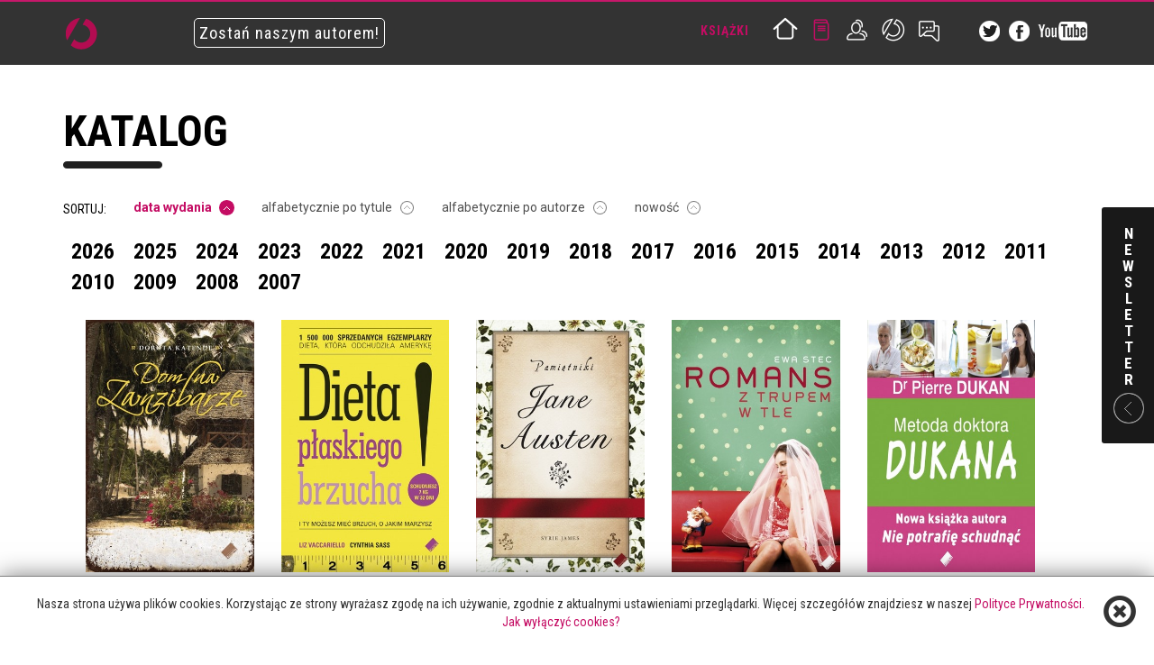

--- FILE ---
content_type: text/html; charset=UTF-8
request_url: https://www.otwarte.eu/books/index/page/40/sort/date/direction/desc
body_size: 6370
content:
<!DOCTYPE html>
<html lang="pl-PL">
    <head>
        <!-- Google tag (gtag.js) -->
		 <script async src="https://www.googletagmanager.com/gtag/js?id=G-NBTMTR1QTK"></script> <script> window.dataLayer = window.dataLayer || []; function gtag(){dataLayer.push(arguments);} gtag('js', new Date()); gtag('config', 'G-NBTMTR1QTK'); </script>
        <meta charset="UTF-8"/>
        <meta name="viewport" content="width=device-width, initial-scale=1.0">
        <meta name="author" content="Wydawnictwo Otwarte">

        <link rel="icon" href="/favicon.png" type="image/png"/>
        <link rel="shortcut icon" href="/favicon.png" type="image/png"/>

        <link href='https://fonts.googleapis.com/css?family=Roboto+Condensed:300italic,400italic,700italic,400,300,700&subset=latin,latin-ext' rel='stylesheet' type='text/css'>
        <link href='https://fonts.googleapis.com/css?family=Roboto+Slab:300italic,400italic,700italic,400,300,700&subset=latin,latin-ext' rel='stylesheet' type='text/css'>
        <link href='https://fonts.googleapis.com/css?family=Roboto:300italic,400italic,700italic,400,300,700&subset=latin,latin-ext' rel='stylesheet' type='text/css'>
        <link rel="stylesheet" href="/files/css/default/bootstrap.min.css" type="text/css">
        <link rel="stylesheet" href="/files/css/default/default.css" type="text/css">

        
        <title>Książki - otwarte.eu</title>
        
        <meta name="fb:app_id" content="356260327725501" >
<meta name="og:type" content="website" >
<meta name="og:url" content="http://otwarte.eu/books//page/40" >
<meta name="og:image" content="http://otwarte.eu/files/images/default/logotyp.png" >
<meta name="og:title" content="Książki" >
<meta name="og:description" content=" " >
        <style>
            .become-author {
                margin-top: 15px;
                margin-left: 50px;
                padding: 5px;
                color: white;
                border: 1px solid white;
                border-radius: 5px;
                transition-duration: .3s;
            }

            .become-author:hover {
                color: #280313;
                background-color: #ca115f;
                border: 1px solid #ca115f;
                border-radius: 5px;
            }
        </style>

        <!-- Facebook Pixel Code -->
        <script>
            !function(f, b, e, v, n, t, s) {
                if (f.fbq) {
                    return;
                }
                n = f.fbq = function() {
                    n.callMethod ?
                        n.callMethod.apply(n, arguments) : n.queue.push(arguments)
                };
                if (!f._fbq) {
                    f._fbq = n;
                }
                n.push = n;
                n.loaded = !0;
                n.version = '2.0';
                n.queue = [];
                t = b.createElement(e);
                t.async = !0;
                t.src = v;
                s = b.getElementsByTagName(e)[0];
                s.parentNode.insertBefore(t, s)
            }(window,
                document, 'script', '//connect.facebook.net/en_US/fbevents.js');

            fbq('init', '1496476067343412');
            fbq('track', "PageView");</script>
        <noscript><img height="1" width="1" style="display:none"
                       src="https://www.facebook.com/tr?id=1496476067343412&ev=PageView&noscript=1"
            /></noscript>
        <!-- End Facebook Pixel Code -->

        <noscript>
            <img height="1" width="1" alt="" style="display:none" src="https://www.facebook.com/tr?id=286338628228539&amp;ev=PixelInitialized"/>
        </noscript>

        <!-- New Facebook Pixel Code -->
        <script>
            !function(f,b,e,v,n,t,s)
            {if(f.fbq)return;n=f.fbq=function(){n.callMethod?
                n.callMethod.apply(n,arguments):n.queue.push(arguments)};
                if(!f._fbq)f._fbq=n;n.push=n;n.loaded=!0;n.version='2.0';
                n.queue=[];t=b.createElement(e);t.async=!0;
                t.src=v;s=b.getElementsByTagName(e)[0];
                s.parentNode.insertBefore(t,s)}(window,document,'script',
                'https://connect.facebook.net/en_US/fbevents.js');
            fbq('init', '112773765995631');
            fbq('track', 'PageView');
        </script>
        <noscript>
            <img height="1" width="1" src="https://www.facebook.com/tr?id=112773765995631&ev=PageView&noscript=1"/>
        </noscript>
        <!-- End Facebook Pixel Code -->
    </head>

    <body id="page-top" data-spy="scroll" data-target=".navbar-custom">
                <div id="fb-root"></div>
        <script>(function(d, s, id) {
                var js, fjs = d.getElementsByTagName(s)[0];
                if (d.getElementById(id)) {
                    return;
                }
                js = d.createElement(s);
                js.id = id;
                js.src = "//connect.facebook.net/pl_PL/all.js#xfbml=1&appId=356260327725501";
                fjs.parentNode.insertBefore(js, fjs);
            }(document, 'script', 'facebook-jssdk'));</script>

        <nav id="top-navbar" class="navbar navbar-default navbar-fixed-top" role="navigation">
            <div class="container">
                <div class="navbar-header hidden-xs">
                    <a class="navbar-brand" href="/">
                        <img src="/files/images/default/wo_logotyp_new.png" alt="Wydawnictwo Otwarte"/>
                    </a>
                </div>

                <a href="/page/202-formularz-dla-autorow" style="margin-top: 25px; margin-left: 40px;" class="navbar-brand hidden-xs">
                    <span class="become-author">Zostań naszym autorem!</span>
                </a>

                <div class="collapse navbar-collapse navbar-right navbar-main-collapse">
                    <ul class="nav navbar-nav">
                        <li class="menu-label visible-md visible-lg" data-title="Książki">
                            Książki                        </li>
                        <li>
                            <a href="/" class="menu-icon home " data-title="home"></a>
                        </li>
                        <li>
                            <a href="/books" class="menu-icon books active" data-title="książki"></a>
                        </li>
                        <li>
                            <a href="/authors" class="menu-icon authors " data-title="autorzy"></a>
                        </li>

                    <li>
                        <a href="/page/202-formularz-dla-autorow" class="menu-icon team " data-title="zostań naszym autorem"></a>
                    </li>
                        <li>
                            <a href="/contact" class="menu-icon contact " data-title="kontakt"></a>
                        </li>
                        <li class="margl30 visible-md visible-lg">
                            <a href="https://twitter.com/W_Otwarte" target="_blank">
                                <img src="/files/images/default/tw-icon-head.png"/>
                            </a>
                        </li>
                        <li class="visible-md visible-lg">
                            <a href="https://facebook.com/WydawnictwoOtwarte" target="_blank">
                                <img src="/files/images/default/fb-icon-head.png"/>
                            </a>
                        </li>
                        <li class="visible-md visible-lg">
                            <a href="https://www.youtube.com/channel/UCoWIMX66wB90Q4t5XtIpSYw" target="_blank">
                                <img src="/files/images/default/yt-icon-head.png"/>
                            </a>
                        </li>
                    </ul>
                </div>
            </div>
        </nav>

        
<div class="container margt100">
	<div class="row margb25">
		<div class="col-xs-12 col-sm-12 col-md-12 col-lg-12">
			<h1 class="heading">Katalog</h1>
			
			<ul class="nav navbar-nav sort-nav">
				<li>SORTUJ:</li>
				<li>
					<a 
						class="book-sort asc active" 
						href="/books/index/sort/date/direction/asc">
					data wydania
					</a>
				</li>
				<li>
					<a 
						class="book-sort asc " 
						href="/books/index/sort/title/direction/asc">
					alfabetycznie po tytule
					</a>
				</li>
				<li>
					<a 
						class="book-sort asc " 
						href="/books/index/sort/author/direction/asc">
					alfabetycznie po autorze
					</a>
				</li>
				<li>
					<a 
						class="book-sort asc " 
						href="/books/index/sort/news/direction/asc">
					nowość
					</a>
				</li>
			</ul>
			<br /><br />
																				<a class="letter-item " href="/books/index/year/2026/page/40/sort/date/direction/desc">2026</a>
																			<a class="letter-item " href="/books/index/year/2025/page/40/sort/date/direction/desc">2025</a>
																			<a class="letter-item " href="/books/index/year/2024/page/40/sort/date/direction/desc">2024</a>
																			<a class="letter-item " href="/books/index/year/2023/page/40/sort/date/direction/desc">2023</a>
																			<a class="letter-item " href="/books/index/year/2022/page/40/sort/date/direction/desc">2022</a>
																			<a class="letter-item " href="/books/index/year/2021/page/40/sort/date/direction/desc">2021</a>
																			<a class="letter-item " href="/books/index/year/2020/page/40/sort/date/direction/desc">2020</a>
																			<a class="letter-item " href="/books/index/year/2019/page/40/sort/date/direction/desc">2019</a>
																			<a class="letter-item " href="/books/index/year/2018/page/40/sort/date/direction/desc">2018</a>
																			<a class="letter-item " href="/books/index/year/2017/page/40/sort/date/direction/desc">2017</a>
																			<a class="letter-item " href="/books/index/year/2016/page/40/sort/date/direction/desc">2016</a>
																			<a class="letter-item " href="/books/index/year/2015/page/40/sort/date/direction/desc">2015</a>
																			<a class="letter-item " href="/books/index/year/2014/page/40/sort/date/direction/desc">2014</a>
																			<a class="letter-item " href="/books/index/year/2013/page/40/sort/date/direction/desc">2013</a>
																			<a class="letter-item " href="/books/index/year/2012/page/40/sort/date/direction/desc">2012</a>
																			<a class="letter-item " href="/books/index/year/2011/page/40/sort/date/direction/desc">2011</a>
																			<a class="letter-item " href="/books/index/year/2010/page/40/sort/date/direction/desc">2010</a>
																			<a class="letter-item " href="/books/index/year/2009/page/40/sort/date/direction/desc">2009</a>
																			<a class="letter-item " href="/books/index/year/2008/page/40/sort/date/direction/desc">2008</a>
																			<a class="letter-item " href="/books/index/year/2007/page/40/sort/date/direction/desc">2007</a>
														</div>
	</div>
	
	<div class="row hover-cap-col equal-box-container">
		<div class="col-xs-6 col-sm-4 col-md-2 col-lg-2 book-item equal-box cap-thumbnail">
	<div class="caption">
		<a href="/book/dom-na-zanzibarze">
						<span class="title">
				<span class="fs18">Dom na Zanzibarze</span><br />
				<span class="fs14 froboto">
					Dorota Katende				</span>
				<br />
				<span class="fs11 froboto">
				oprawa miękka				</span>
												<br /><br /><br />
				<span class="fs30">34,90 zł</span>
							</span>
		</a>
	</div>
	<img class="img-responsive" src="/files/images/uploads/books/1395350907_tZdgUk8bfent_345_518.jpg" alt="Dom na Zanzibarze.">
</div><div class="col-xs-6 col-sm-4 col-md-2 col-lg-2 book-item equal-box cap-thumbnail">
	<div class="caption">
		<a href="/book/dieta-plaskiego-brzucha">
						<span class="title">
				<span class="fs18">Dieta płaskiego brzucha!</span><br />
				<span class="fs14 froboto">
					Liz Vaccariello, Cynthia Sass				</span>
				<br />
				<span class="fs11 froboto">
				oprawa miękka				</span>
												<br /><br /><br />
				<span class="fs30">29,90 zł</span>
							</span>
		</a>
	</div>
	<img class="img-responsive" src="/files/images/uploads/books/1395350907_yf48i63dPZk8_345_518.jpg" alt="Dieta płaskiego brzucha!.">
</div><div class="col-xs-6 col-sm-4 col-md-2 col-lg-2 book-item equal-box cap-thumbnail">
	<div class="caption">
		<a href="/book/pamietniki-jane-austen">
						<span class="title">
				<span class="fs18">Pamiętniki Jane Austen</span><br />
				<span class="fs14 froboto">
					Syrie James				</span>
												<br /><br /><br />
				<span class="fs30">32,90 zł</span>
							</span>
		</a>
	</div>
	<img class="img-responsive" src="/files/images/uploads/books/1395350907_8Mm9ZV76k2NP_345_518.jpg" alt="Pamiętniki Jane Austen.">
</div><div class="col-xs-6 col-sm-4 col-md-2 col-lg-2 book-item equal-box cap-thumbnail">
	<div class="caption">
		<a href="/book/romans-z-trupem-w-tle">
						<span class="title">
				<span class="fs18">Romans z trupem w tle</span><br />
				<span class="fs14 froboto">
					Ewa Stec				</span>
												<br /><br /><br />
				<span class="fs30">29,90 zł</span>
							</span>
		</a>
	</div>
	<img class="img-responsive" src="/files/images/uploads/books/1395350907_544uKQnYICgo_345_518.jpg" alt="Romans z trupem w tle.">
</div><div class="col-xs-6 col-sm-4 col-md-2 col-lg-2 book-item equal-box cap-thumbnail">
	<div class="caption">
		<a href="/book/metoda-doktora-dukana">
						<span class="title">
				<span class="fs18">Metoda doktora Dukana</span><br />
				<span class="fs14 froboto">
					Pierre Dukan				</span>
				<br />
				<span class="fs11 froboto">
				oprawa miękka				</span>
												<br /><br /><br />
				<span class="fs30">39,90 zł</span>
							</span>
		</a>
	</div>
	<img class="img-responsive" src="/files/images/uploads/books/1395350907_ALdCIUKcNOUN_345_518.jpg" alt="Metoda doktora Dukana.">
</div><div class="col-xs-6 col-sm-4 col-md-2 col-lg-2 book-item equal-box cap-thumbnail">
	<div class="caption">
		<a href="/book/dotyk-julii">
						<span class="title">
				<span class="fs18">Dotyk Julii</span><br />
				<span class="fs14 froboto">
					Tahereh Mafi				</span>
				<br />
				<span class="fs11 froboto">
				oprawa miękka				</span>
												<br /><br /><br />
				<span class="fs30">34,90 zł</span>
							</span>
		</a>
	</div>
	<img class="img-responsive" src="/files/images/uploads/books/1395350904_ElOxeyZNGirD_345_518.jpg" alt="Dotyk Julii.">
</div><div class="col-xs-6 col-sm-4 col-md-2 col-lg-2 book-item equal-box cap-thumbnail">
	<div class="caption">
		<a href="/book/wiosna-w-rozanach">
						<span class="title">
				<span class="fs18">Wiosna w Różanach</span><br />
				<span class="fs14 froboto">
					Bogna Ziembicka				</span>
				<br />
				<span class="fs11 froboto">
				oprawa miękka				</span>
												<br /><br /><br />
				<span class="fs30">14,90 zł</span>
							</span>
		</a>
	</div>
	<img class="img-responsive" src="/files/images/uploads/books/1395350906_20g3wTyM14Ac_345_518.jpg" alt="Wiosna w Różanach.">
</div><div class="col-xs-6 col-sm-4 col-md-2 col-lg-2 book-item equal-box cap-thumbnail">
	<div class="caption">
		<a href="/book/z-glebi-serca">
						<span class="title">
				<span class="fs18">Z głębi serca</span><br />
				<span class="fs14 froboto">
					Juliette Fay				</span>
				<br />
				<span class="fs11 froboto">
				 pocket				</span>
												<br /><br /><br />
				<span class="fs30">14,90 zł</span>
							</span>
		</a>
	</div>
	<img class="img-responsive" src="/files/images/uploads/books/1395350906_OLjNTu7fe01P_345_518.jpg" alt="Z głębi serca.">
</div><div class="col-xs-6 col-sm-4 col-md-2 col-lg-2 book-item equal-box cap-thumbnail">
	<div class="caption">
		<a href="/book/klatwa-tygrysa-2">
						<span class="title">
				<span class="fs18">Klątwa tygrysa</span><br />
				<span class="fs14 froboto">
					Colleen Houck				</span>
				<br />
				<span class="fs11 froboto">
				oprawa miękka				</span>
												<br /><br /><br />
				<span class="fs30">34,90 zł</span>
							</span>
		</a>
	</div>
	<img class="img-responsive" src="/files/images/uploads/books/1395350904_bLNEstUlPJuZ_345_518.jpg" alt="Klątwa tygrysa. Wyzwanie">
</div><div class="col-xs-6 col-sm-4 col-md-2 col-lg-2 book-item equal-box cap-thumbnail">
	<div class="caption">
		<a href="/book/trzy-polowki-jablka">
						<span class="title">
				<span class="fs18">Trzy połówki jabłka</span><br />
				<span class="fs14 froboto">
					Antonina Kozłowska				</span>
				<br />
				<span class="fs11 froboto">
				 pocket				</span>
												<br /><br /><br />
				<span class="fs30">11,90 zł</span>
							</span>
		</a>
	</div>
	<img class="img-responsive" src="/files/images/uploads/books/1395350905_jwaFPzKa8lLv_345_518.jpg" alt="Trzy połówki jabłka.">
</div><div class="col-xs-6 col-sm-4 col-md-2 col-lg-2 book-item equal-box cap-thumbnail">
	<div class="caption">
		<a href="/book/czerwony-rower">
						<span class="title">
				<span class="fs18">Czerwony rower</span><br />
				<span class="fs14 froboto">
					Antonina Kozłowska				</span>
				<br />
				<span class="fs11 froboto">
				 pocket				</span>
												<br /><br /><br />
				<span class="fs30">11,90 zł</span>
							</span>
		</a>
	</div>
	<img class="img-responsive" src="/files/images/uploads/books/1395350905_7dOS6zM4rFeH_345_518.jpg" alt="Czerwony rower.">
</div><div class="col-xs-6 col-sm-4 col-md-2 col-lg-2 book-item equal-box cap-thumbnail">
	<div class="caption">
		<a href="/book/c-jak-cisza">
						<span class="title">
				<span class="fs18">C jak cisza</span><br />
				<span class="fs14 froboto">
					Sue Grafton				</span>
				<br />
				<span class="fs11 froboto">
				oprawa miękka				</span>
												<br /><br /><br />
				<span class="fs30">29,90 zł</span>
							</span>
		</a>
	</div>
	<img class="img-responsive" src="/files/images/uploads/books/1395350905_6VWx6plMuZ12_345_518.jpg" alt="C jak cisza.">
</div><div class="col-xs-6 col-sm-4 col-md-2 col-lg-2 book-item equal-box cap-thumbnail">
	<div class="caption">
		<a href="/book/czarne-slonce">
						<span class="title">
				<span class="fs18">Czarne słońce</span><br />
				<span class="fs14 froboto">
					James Twining				</span>
				<br />
				<span class="fs11 froboto">
				oprawa miękka				</span>
												<br /><br /><br />
				<span class="fs30">29,90 zł</span>
							</span>
		</a>
	</div>
	<img class="img-responsive" src="/files/images/uploads/books/1395350905_d50c37qrw2Ao_345_518.jpg" alt="Czarne słońce.">
</div><div class="col-xs-6 col-sm-4 col-md-2 col-lg-2 book-item equal-box cap-thumbnail">
	<div class="caption">
		<a href="/book/w-zywe-oczy">
						<span class="title">
				<span class="fs18">W żywe oczy</span><br />
				<span class="fs14 froboto">
					James Siegel					</span>
				<br />
				<span class="fs11 froboto">
				oprawa miękka				</span>
												<br /><br /><br />
				<span class="fs30">29,90 zł</span>
							</span>
		</a>
	</div>
	<img class="img-responsive" src="/files/images/uploads/books/1395350905_z2jE5qzb4ec3_345_518.jpg" alt="W żywe oczy.">
</div><div class="col-xs-6 col-sm-4 col-md-2 col-lg-2 book-item equal-box cap-thumbnail">
	<div class="caption">
		<a href="/book/bestia">
						<span class="title">
				<span class="fs18">Bestia</span><br />
				<span class="fs14 froboto">
					Marek Świerczek				</span>
				<br />
				<span class="fs11 froboto">
				oprawa miękka				</span>
												<br /><br /><br />
				<span class="fs30">29,90 zł</span>
							</span>
		</a>
	</div>
	<img class="img-responsive" src="/files/images/uploads/books/1395350905_Do2kKkpU2J9T_345_518.jpg" alt="Bestia.">
</div>	</div>

	<div class="row">
		<div class="col-xs-12 col-sm-12 col-md-12 col-lg-12">
			
<div class="pagination">
			<a class="pagination-item" href="/books/index/page/1/sort/date/direction/desc">1</a>
				<a class="pagination-item" href="/books/index/page/2/sort/date/direction/desc">2</a>
				<a class="pagination-item" href="/books/index/page/3/sort/date/direction/desc">3</a>
				<a class="pagination-item" href="/books/index/page/4/sort/date/direction/desc">4</a>
				<a class="pagination-item" href="/books/index/page/5/sort/date/direction/desc">5</a>
				<a class="pagination-item" href="/books/index/page/6/sort/date/direction/desc">6</a>
				<a class="pagination-item" href="/books/index/page/7/sort/date/direction/desc">7</a>
				<a class="pagination-item" href="/books/index/page/8/sort/date/direction/desc">8</a>
				<a class="pagination-item" href="/books/index/page/9/sort/date/direction/desc">9</a>
				<a class="pagination-item" href="/books/index/page/10/sort/date/direction/desc">10</a>
				<a class="pagination-item" href="/books/index/page/11/sort/date/direction/desc">11</a>
				<a class="pagination-item" href="/books/index/page/12/sort/date/direction/desc">12</a>
				<a class="pagination-item" href="/books/index/page/13/sort/date/direction/desc">13</a>
				<a class="pagination-item" href="/books/index/page/14/sort/date/direction/desc">14</a>
				<a class="pagination-item" href="/books/index/page/15/sort/date/direction/desc">15</a>
				<a class="pagination-item" href="/books/index/page/16/sort/date/direction/desc">16</a>
				<a class="pagination-item" href="/books/index/page/17/sort/date/direction/desc">17</a>
				<a class="pagination-item" href="/books/index/page/18/sort/date/direction/desc">18</a>
				<a class="pagination-item" href="/books/index/page/19/sort/date/direction/desc">19</a>
				<a class="pagination-item" href="/books/index/page/20/sort/date/direction/desc">20</a>
				<a class="pagination-item" href="/books/index/page/21/sort/date/direction/desc">21</a>
				<a class="pagination-item" href="/books/index/page/22/sort/date/direction/desc">22</a>
				<a class="pagination-item" href="/books/index/page/23/sort/date/direction/desc">23</a>
				<a class="pagination-item" href="/books/index/page/24/sort/date/direction/desc">24</a>
				<a class="pagination-item" href="/books/index/page/25/sort/date/direction/desc">25</a>
				<a class="pagination-item" href="/books/index/page/26/sort/date/direction/desc">26</a>
				<a class="pagination-item" href="/books/index/page/27/sort/date/direction/desc">27</a>
				<a class="pagination-item" href="/books/index/page/28/sort/date/direction/desc">28</a>
				<a class="pagination-item" href="/books/index/page/29/sort/date/direction/desc">29</a>
				<a class="pagination-item" href="/books/index/page/30/sort/date/direction/desc">30</a>
				<a class="pagination-item" href="/books/index/page/31/sort/date/direction/desc">31</a>
				<a class="pagination-item" href="/books/index/page/32/sort/date/direction/desc">32</a>
				<a class="pagination-item" href="/books/index/page/33/sort/date/direction/desc">33</a>
				<a class="pagination-item" href="/books/index/page/34/sort/date/direction/desc">34</a>
				<a class="pagination-item" href="/books/index/page/35/sort/date/direction/desc">35</a>
				<a class="pagination-item" href="/books/index/page/36/sort/date/direction/desc">36</a>
				<a class="pagination-item" href="/books/index/page/37/sort/date/direction/desc">37</a>
				<a class="pagination-item" href="/books/index/page/38/sort/date/direction/desc">38</a>
				<a class="pagination-item" href="/books/index/page/39/sort/date/direction/desc">39</a>
				<span class="pagination-item">40</span>
				<a class="pagination-item" href="/books/index/page/41/sort/date/direction/desc">41</a>
				<a class="pagination-item" href="/books/index/page/42/sort/date/direction/desc">42</a>
				<a class="pagination-item" href="/books/index/page/43/sort/date/direction/desc">43</a>
				<a class="pagination-item" href="/books/index/page/44/sort/date/direction/desc">44</a>
				<a class="pagination-item" href="/books/index/page/45/sort/date/direction/desc">45</a>
				<a class="pagination-item" href="/books/index/page/46/sort/date/direction/desc">46</a>
				<a class="pagination-item" href="/books/index/page/47/sort/date/direction/desc">47</a>
				<a class="pagination-item" href="/books/index/page/48/sort/date/direction/desc">48</a>
				<a class="pagination-item" href="/books/index/page/49/sort/date/direction/desc">49</a>
	</div>
		</div>
	</div>
</div>


<div class="container">
	<div class="row text-center">
		<div class="col-lg-12 col-md-12 col-sm-12 col-xs-12">
			<form action="/books/search" role="form" method="GET">
				 <div class="form-group">
					<input type="text" name="phrase" id="search-field" class="form-control" value="" placeholder="szukaj książki..." />
				 </div>
			</form>
		</div>
	</div>
</div>
        <div class="container" id="footer-nav">
            <nav id="bottom-navbar">
                <ul class="nav navbar-nav pull-left">
                    <li>
                        <a href="/">home</a>
                    </li>
                    <li>
                        <a href="/news">aktualności</a>
                    </li>
                                        <li>
                        <a href="/books">książki</a>
                    </li>
                    <li>
                        <a href="/series">serie wydawnicze</a>
                    </li>
                    <li>
                        <a href="/authors">autorzy</a>
                    </li>
                                        <li>
                        <a href="/page/247-polityka-prywatnosci">polityka prywatności</a>
                    </li>
                    <li>
                        <a href="/contact">kontakt</a>
                    </li>
                    <li class="pull-right"><br/>
                        <small>2026 &copy; copyright Wydawnictwo Otwarte</small>
                    </li>
                </ul>


            </nav>
        </div>
        <footer>
            <div class="container">
                <div class="row" id="footer-container">
                    <img id="footer-logo" src="/files/images/default/footer-logo.png"/>

                    <div id="newsletter-box" class="upper hidden-xs">
                        <span class="fs30">Zapisz się</span><br/>
                        <span class="fs18">na nasz newsletter</span>
                        <div class="newsletter-form">
                            <input id="subscribe-email-first" placeholder="wpisz e-mail" type="email" class="upper"/>
                            <button id="subscribe-email-first-btn" class="glyphicon glyphicon-envelope pull-right"></button>
                        </div>
                    </div>
                    <div class="upper pull-right text-right margt40 clwhite">
                        <strong class="fs18">Dołącz do nas</strong><br/>
                        <a href="https://facebook.com/WydawnictwoOtwarte" class="fs14 clsilver" target="_blank">Facebook</a><br/>
                        <a href="https://twitter.com/W_Otwarte" class="fs14 clsilver" target="_blank">Twitter</a><br/>
                        <a href="https://www.youtube.com/channel/UCoWIMX66wB90Q4t5XtIpSYw" class="fs14 clsilver" target="_blank">YouTube</a>
                    </div>

                    <a href="#page-top" id="go-top"></a>
                    <div id="footer-line"></div>
                </div>
            </div>
        </footer>

        <div id="newsletter-box-slide" class="closed hidden-xs">
            <div class="column">
                N E W S L E T T E R
            </div>
            <div class="box-slide-form">
            <span class="fs30 upper">Zapisz się</span><br/>
            <span class="fs18 upper">na nasz newsletter,</span><br />
            <span class="fs16">by regularnie otrzymywać<br />informacje o nowościach</span><br /><br />
            <div class="newsletter-form">
                <input id="subscribe-email-slide" placeholder="wpisz e-mail" type="email" class="upper"/>
                <button id="subscribe-email-slide-btn" class="glyphicon glyphicon-envelope pull-right"></button>
            </div>
            </div>
        </div>

        
        <div class="modal fade" id="newsletter-modal" tabindex="-1" role="dialog" aria-labelledby="newsletterModalLabel" aria-hidden="true">
	<div class="modal-dialog">
		<div class="modal-content">
			<div class="modal-header">
				<button type="button" class="close" data-dismiss="modal" aria-hidden="true">&times;</button>
				<h4 class="modal-title" id="myModalLabel">Zapisz się na newsletter</h4>
			</div>
            <form method="post" action="https://app.freshmail.com//pl/actions/subscribe/">
				<div class="modal-body row">
					<div class="col-lg-offset-1 col-md-offset-1 col-lg-10 col-md-10 margt20">
                        <input type="hidden" name="subscribers_list_hash" value="9y6flud6g6" />
						<div class="controls-row">
                            <label for="freshmail_email">Email</label>
                            <input type="text" id="subscribe-email" name="freshmail_email" class="form-control input-lg margb25" />
                        </div>
						<div class="controls-row">
                            <label for="freshmail_imie"> Twoje imię </label>
                            <input type="text" id="subscribe-name" name="freshmail_custom_field[imie]" class="form-control input-lg margb25" />
                        </div>
						<input type="submit" class="btn btn-primary margb25" value="Zapisz" />
					</div>
				</div>
            </form>
		</div>
	</div>
</div>
        <script type="text/javascript" src="https://ajax.googleapis.com/ajax/libs/jquery/1.10.2/jquery.min.js"></script>
        <script type="text/javascript" src="/files/js/bootstrap.3.1.1.min.js"></script>
        <script type="text/javascript" src="/files/js/jq.plugs/jquery.anoflow.js"></script>
        <script type="text/javascript" src="/files/js/modernizr.custom.js"></script>

        <script type="text/javascript" src="/index/slider"></script>
        <script type="text/javascript" src="/files/js/scripts/default/application.js"></script>
                
                    <div class="row-fluid" id="accept-cookie-box" style="width: 100%; z-index: 10000;font-size: 14px; position:fixed;bottom:0; left:0;background:white;text-align:center;border-top:1px solid grey; box-shadow: 0px 0px 25px rgba(0,0,0,0.5);-moz-box-shadow: 0px 0px 25px rgba(0,0,0,0.5);-webkit-box-shadow: 0px 0px 25px rgba(0,0,0,0.5);">
                <div class="span12" style="margin:20px auto; color: #333; padding:0 20px;">
                    <span id="accept-cookie" class="glyphicon glyphicon-remove-circle pull-right fs36 pointer"></span>
                    Nasza strona używa plików cookies.
                    Korzystając ze strony wyrażasz zgodę na ich używanie, zgodnie z aktualnymi ustawieniami przeglądarki.
                    Więcej szczegółów znajdziesz w naszej <a class="clblue" href="/page/247-polityka-prywatnosci">Polityce Prywatności.</a><br>
                    <a class="clblue" href="http://jakwylaczyccookie.pl/jak-wylaczyc-pliki-cookies/" target="_blank">Jak wyłączyć cookies?</a>
                </div>
            </div>
            <script type="text/javascript">
                $(function() {
                    $("#accept-cookie").click(function() {
                        var currdate = new Date();
                        var expirationdate = new Date(currdate.getTime() + 1000 * 60 * 60 * 24 * 365 * 10);
                        document.cookie = "sc_wo_accept_rodo=1;domain=.otwarte.eu;path=/;expires=" + expirationdate.toGMTString();
                        $("#accept-cookie-box").remove();
                        return false;
                    })
                });
            </script>
        
        <script type="text/javascript">
            /* <![CDATA[ */
            var google_conversion_id = 948455243;
            var google_custom_params = window.google_tag_params;
            var google_remarketing_only = true;
            /* ]]> */
        </script>
        <script type="text/javascript" src="//www.googleadservices.com/pagead/conversion.js">
        </script>
        <noscript>
            <div style="display:inline;">
                <img height="1" width="1" style="border-style:none;" alt="" src="//googleads.g.doubleclick.net/pagead/viewthroughconversion/948455243/?value=0&amp;guid=ON&amp;script=0"/>
            </div>
        </noscript>

    <script defer src="https://static.cloudflareinsights.com/beacon.min.js/vcd15cbe7772f49c399c6a5babf22c1241717689176015" integrity="sha512-ZpsOmlRQV6y907TI0dKBHq9Md29nnaEIPlkf84rnaERnq6zvWvPUqr2ft8M1aS28oN72PdrCzSjY4U6VaAw1EQ==" data-cf-beacon='{"version":"2024.11.0","token":"8b4f131e32044b9f978d4c1f809cbd11","r":1,"server_timing":{"name":{"cfCacheStatus":true,"cfEdge":true,"cfExtPri":true,"cfL4":true,"cfOrigin":true,"cfSpeedBrain":true},"location_startswith":null}}' crossorigin="anonymous"></script>
</body>
</html>
